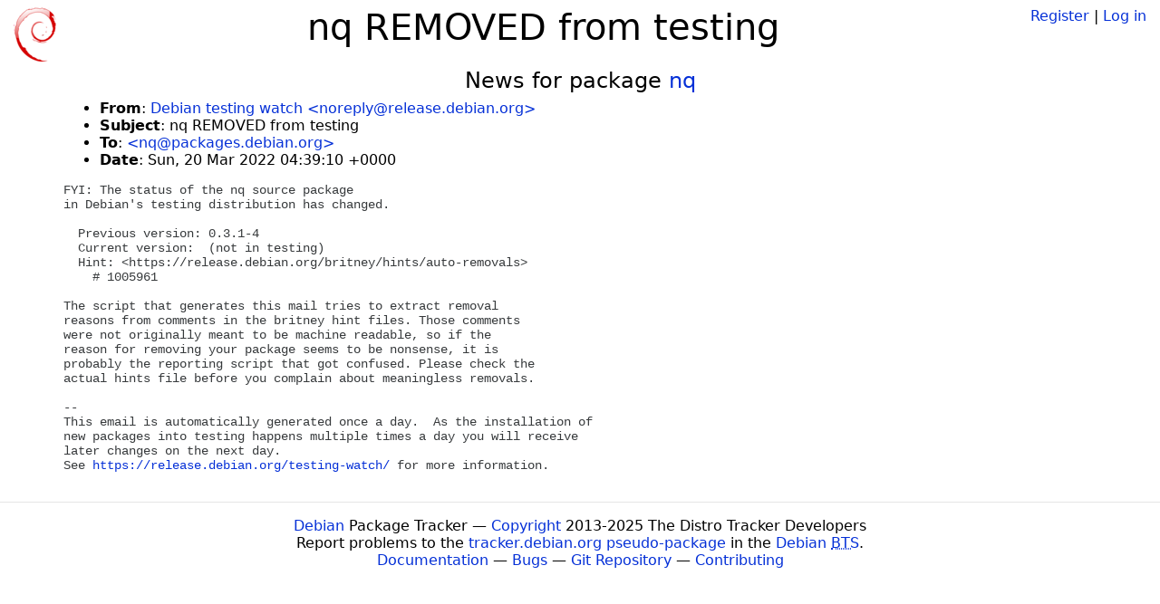

--- FILE ---
content_type: text/html; charset=utf-8
request_url: https://tracker.debian.org/news/1312073/nq-removed-from-testing/
body_size: 1530
content:

<!DOCTYPE html>
<html>
    <head>
        <meta charset="utf-8">
        <title>Debian Package Tracker</title>
        <meta name="viewport" content="width=device-width, initial-scale=1, shrink-to-fit=no">
	<meta http-equiv="x-ua-compatible" content="ie=edge">
        <link href="/static/css/bootstrap.min.css" rel="stylesheet" media="screen">
        <link href="/static/css/octicons.css" rel="stylesheet" media="screen">
        <link href="/static/css/style.css" rel="stylesheet" media="screen">
        <link type="application/opensearchdescription+xml" title="Debian Package Tracker Search" rel="search" href="/search.xml"/>
        

        
        
    </head>
    <body>
        
        <header class="page-header">
            <div class="container-fluid">
                
		<div class="row">
		<div class="col-xs-12 text-xs-center">
		    <div class="pull-xs-left">
<a href="/"><img src="/static/img/logo.png" alt="Debian Package Tracker" title="Visit the main page" ></a>
</div>
		    <div class="pull-xs-right">
		    
		    
    <span><a id="account-register" href="/accounts/register/">Register</a></span>
    <span>|</span>
    <span><a id="account-login" href="/accounts/login/">Log in</a></span>


		    
		    </div>
		    
    <h1>nq REMOVED from testing</h1>

		</div>
		</div>
                
            </div>
        </header>
        

	
        <div class="container">
            
<h4 class="text-xs-center">News for package <a href="/pkg/nq">nq</a></h4>
<div class="row">
    
    <ul class="email-news-headers">

<li><b>From</b>: 
    
        
            
            <a href="mailto:noreply@release.debian.org" target="_blank">Debian testing watch &lt;noreply@release.debian.org&gt;</a>
        
    
</li>

<li><b>Subject</b>: 
    
        nq REMOVED from testing
    
</li>

<li><b>To</b>: 
    
        
            
            <a href="mailto:nq@packages.debian.org" target="_blank"> &lt;nq@packages.debian.org&gt;</a>
        
    
</li>

<li><b>Date</b>: 
    
        Sun, 20 Mar 2022 04:39:10 +0000
    
</li>


</ul>

<div class="email-news-body">
	<pre>FYI: The status of the nq source package
in Debian&#x27;s testing distribution has changed.

  Previous version: 0.3.1-4
  Current version:  (not in testing)
  Hint: &lt;https://release.debian.org/britney/hints/auto-removals&gt;
    # 1005961

The script that generates this mail tries to extract removal
reasons from comments in the britney hint files. Those comments
were not originally meant to be machine readable, so if the
reason for removing your package seems to be nonsense, it is
probably the reporting script that got confused. Please check the
actual hints file before you complain about meaningless removals.

-- 
This email is automatically generated once a day.  As the installation of
new packages into testing happens multiple times a day you will receive
later changes on the next day.
See <a href="https://release.debian.org/testing-watch/">https://release.debian.org/testing-watch/</a> for more information.
</pre>
</div>

    
</div>

        </div>
	

        <footer id="footer" class="footer">
            <hr>
            <div class="container-fluid">
                <div class="text-xs-center p-b-1">
                    
                                        <div id="footer-title"><a href="https://www.debian.org">Debian</a> Package Tracker — <a href="https://deb.li/DTAuthors">Copyright</a> 2013-2025 The Distro Tracker Developers</div>
                    <div id="footer-bugs">
			Report problems to the <a href="https://bugs.debian.org/tracker.debian.org">tracker.debian.org pseudo-package</a> in the <a href="https://bugs.debian.org">Debian <acronym title="Bug Tracking System">BTS</acronym></a>.
		    </div>
                    <div id="footer-help">
                        <a href="https://qa.pages.debian.net/distro-tracker/">Documentation</a> —
                        <a href="https://salsa.debian.org/qa/distro-tracker/issues">Bugs</a> —
                        <a href="https://salsa.debian.org/qa/distro-tracker">Git Repository</a> —
                        <a href="https://qa.pages.debian.net/distro-tracker/contributing.html">Contributing</a>
                    </div>

                    
                </div>
            </div>
        </footer>

        <script src="/static/js/jquery.min.js"></script>
        <script src="/static/js/jquery.cookie.js"></script>
        <script src="/static/js/tether.min.js"></script>
        <script src="/static/js/popper.min.js"></script>
        <script src="/static/js/bootstrap.min.js"></script>
        <script src="/static/js/typeahead.bundle.min.js"></script>
        <script src="/static/js/main.js"></script>
        
    </body>
</html>
